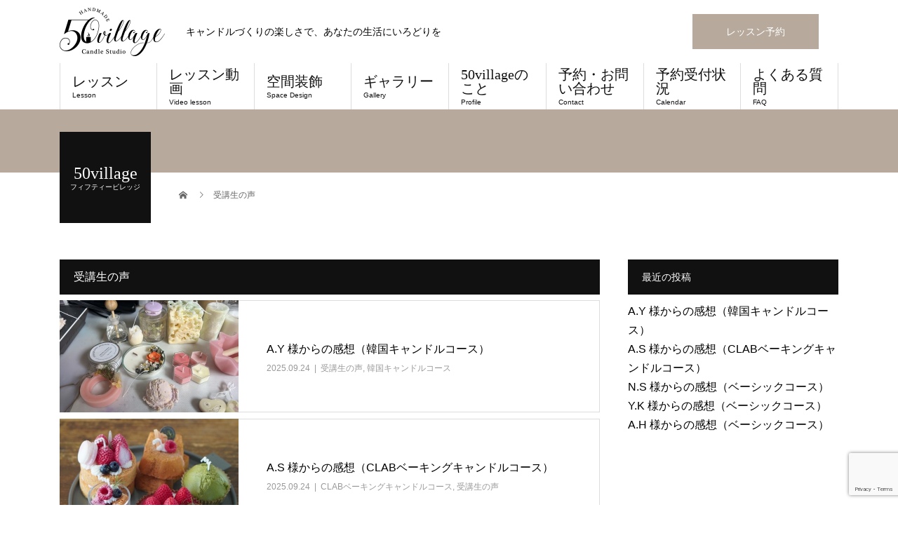

--- FILE ---
content_type: text/html; charset=utf-8
request_url: https://www.google.com/recaptcha/api2/anchor?ar=1&k=6LdTEOwjAAAAAEAqzaBvuB5qdubTPeOtnJR59h_w&co=aHR0cHM6Ly81MHZpbGxhZ2UuanA6NDQz&hl=en&v=PoyoqOPhxBO7pBk68S4YbpHZ&size=invisible&anchor-ms=20000&execute-ms=30000&cb=metre2s0vmed
body_size: 48616
content:
<!DOCTYPE HTML><html dir="ltr" lang="en"><head><meta http-equiv="Content-Type" content="text/html; charset=UTF-8">
<meta http-equiv="X-UA-Compatible" content="IE=edge">
<title>reCAPTCHA</title>
<style type="text/css">
/* cyrillic-ext */
@font-face {
  font-family: 'Roboto';
  font-style: normal;
  font-weight: 400;
  font-stretch: 100%;
  src: url(//fonts.gstatic.com/s/roboto/v48/KFO7CnqEu92Fr1ME7kSn66aGLdTylUAMa3GUBHMdazTgWw.woff2) format('woff2');
  unicode-range: U+0460-052F, U+1C80-1C8A, U+20B4, U+2DE0-2DFF, U+A640-A69F, U+FE2E-FE2F;
}
/* cyrillic */
@font-face {
  font-family: 'Roboto';
  font-style: normal;
  font-weight: 400;
  font-stretch: 100%;
  src: url(//fonts.gstatic.com/s/roboto/v48/KFO7CnqEu92Fr1ME7kSn66aGLdTylUAMa3iUBHMdazTgWw.woff2) format('woff2');
  unicode-range: U+0301, U+0400-045F, U+0490-0491, U+04B0-04B1, U+2116;
}
/* greek-ext */
@font-face {
  font-family: 'Roboto';
  font-style: normal;
  font-weight: 400;
  font-stretch: 100%;
  src: url(//fonts.gstatic.com/s/roboto/v48/KFO7CnqEu92Fr1ME7kSn66aGLdTylUAMa3CUBHMdazTgWw.woff2) format('woff2');
  unicode-range: U+1F00-1FFF;
}
/* greek */
@font-face {
  font-family: 'Roboto';
  font-style: normal;
  font-weight: 400;
  font-stretch: 100%;
  src: url(//fonts.gstatic.com/s/roboto/v48/KFO7CnqEu92Fr1ME7kSn66aGLdTylUAMa3-UBHMdazTgWw.woff2) format('woff2');
  unicode-range: U+0370-0377, U+037A-037F, U+0384-038A, U+038C, U+038E-03A1, U+03A3-03FF;
}
/* math */
@font-face {
  font-family: 'Roboto';
  font-style: normal;
  font-weight: 400;
  font-stretch: 100%;
  src: url(//fonts.gstatic.com/s/roboto/v48/KFO7CnqEu92Fr1ME7kSn66aGLdTylUAMawCUBHMdazTgWw.woff2) format('woff2');
  unicode-range: U+0302-0303, U+0305, U+0307-0308, U+0310, U+0312, U+0315, U+031A, U+0326-0327, U+032C, U+032F-0330, U+0332-0333, U+0338, U+033A, U+0346, U+034D, U+0391-03A1, U+03A3-03A9, U+03B1-03C9, U+03D1, U+03D5-03D6, U+03F0-03F1, U+03F4-03F5, U+2016-2017, U+2034-2038, U+203C, U+2040, U+2043, U+2047, U+2050, U+2057, U+205F, U+2070-2071, U+2074-208E, U+2090-209C, U+20D0-20DC, U+20E1, U+20E5-20EF, U+2100-2112, U+2114-2115, U+2117-2121, U+2123-214F, U+2190, U+2192, U+2194-21AE, U+21B0-21E5, U+21F1-21F2, U+21F4-2211, U+2213-2214, U+2216-22FF, U+2308-230B, U+2310, U+2319, U+231C-2321, U+2336-237A, U+237C, U+2395, U+239B-23B7, U+23D0, U+23DC-23E1, U+2474-2475, U+25AF, U+25B3, U+25B7, U+25BD, U+25C1, U+25CA, U+25CC, U+25FB, U+266D-266F, U+27C0-27FF, U+2900-2AFF, U+2B0E-2B11, U+2B30-2B4C, U+2BFE, U+3030, U+FF5B, U+FF5D, U+1D400-1D7FF, U+1EE00-1EEFF;
}
/* symbols */
@font-face {
  font-family: 'Roboto';
  font-style: normal;
  font-weight: 400;
  font-stretch: 100%;
  src: url(//fonts.gstatic.com/s/roboto/v48/KFO7CnqEu92Fr1ME7kSn66aGLdTylUAMaxKUBHMdazTgWw.woff2) format('woff2');
  unicode-range: U+0001-000C, U+000E-001F, U+007F-009F, U+20DD-20E0, U+20E2-20E4, U+2150-218F, U+2190, U+2192, U+2194-2199, U+21AF, U+21E6-21F0, U+21F3, U+2218-2219, U+2299, U+22C4-22C6, U+2300-243F, U+2440-244A, U+2460-24FF, U+25A0-27BF, U+2800-28FF, U+2921-2922, U+2981, U+29BF, U+29EB, U+2B00-2BFF, U+4DC0-4DFF, U+FFF9-FFFB, U+10140-1018E, U+10190-1019C, U+101A0, U+101D0-101FD, U+102E0-102FB, U+10E60-10E7E, U+1D2C0-1D2D3, U+1D2E0-1D37F, U+1F000-1F0FF, U+1F100-1F1AD, U+1F1E6-1F1FF, U+1F30D-1F30F, U+1F315, U+1F31C, U+1F31E, U+1F320-1F32C, U+1F336, U+1F378, U+1F37D, U+1F382, U+1F393-1F39F, U+1F3A7-1F3A8, U+1F3AC-1F3AF, U+1F3C2, U+1F3C4-1F3C6, U+1F3CA-1F3CE, U+1F3D4-1F3E0, U+1F3ED, U+1F3F1-1F3F3, U+1F3F5-1F3F7, U+1F408, U+1F415, U+1F41F, U+1F426, U+1F43F, U+1F441-1F442, U+1F444, U+1F446-1F449, U+1F44C-1F44E, U+1F453, U+1F46A, U+1F47D, U+1F4A3, U+1F4B0, U+1F4B3, U+1F4B9, U+1F4BB, U+1F4BF, U+1F4C8-1F4CB, U+1F4D6, U+1F4DA, U+1F4DF, U+1F4E3-1F4E6, U+1F4EA-1F4ED, U+1F4F7, U+1F4F9-1F4FB, U+1F4FD-1F4FE, U+1F503, U+1F507-1F50B, U+1F50D, U+1F512-1F513, U+1F53E-1F54A, U+1F54F-1F5FA, U+1F610, U+1F650-1F67F, U+1F687, U+1F68D, U+1F691, U+1F694, U+1F698, U+1F6AD, U+1F6B2, U+1F6B9-1F6BA, U+1F6BC, U+1F6C6-1F6CF, U+1F6D3-1F6D7, U+1F6E0-1F6EA, U+1F6F0-1F6F3, U+1F6F7-1F6FC, U+1F700-1F7FF, U+1F800-1F80B, U+1F810-1F847, U+1F850-1F859, U+1F860-1F887, U+1F890-1F8AD, U+1F8B0-1F8BB, U+1F8C0-1F8C1, U+1F900-1F90B, U+1F93B, U+1F946, U+1F984, U+1F996, U+1F9E9, U+1FA00-1FA6F, U+1FA70-1FA7C, U+1FA80-1FA89, U+1FA8F-1FAC6, U+1FACE-1FADC, U+1FADF-1FAE9, U+1FAF0-1FAF8, U+1FB00-1FBFF;
}
/* vietnamese */
@font-face {
  font-family: 'Roboto';
  font-style: normal;
  font-weight: 400;
  font-stretch: 100%;
  src: url(//fonts.gstatic.com/s/roboto/v48/KFO7CnqEu92Fr1ME7kSn66aGLdTylUAMa3OUBHMdazTgWw.woff2) format('woff2');
  unicode-range: U+0102-0103, U+0110-0111, U+0128-0129, U+0168-0169, U+01A0-01A1, U+01AF-01B0, U+0300-0301, U+0303-0304, U+0308-0309, U+0323, U+0329, U+1EA0-1EF9, U+20AB;
}
/* latin-ext */
@font-face {
  font-family: 'Roboto';
  font-style: normal;
  font-weight: 400;
  font-stretch: 100%;
  src: url(//fonts.gstatic.com/s/roboto/v48/KFO7CnqEu92Fr1ME7kSn66aGLdTylUAMa3KUBHMdazTgWw.woff2) format('woff2');
  unicode-range: U+0100-02BA, U+02BD-02C5, U+02C7-02CC, U+02CE-02D7, U+02DD-02FF, U+0304, U+0308, U+0329, U+1D00-1DBF, U+1E00-1E9F, U+1EF2-1EFF, U+2020, U+20A0-20AB, U+20AD-20C0, U+2113, U+2C60-2C7F, U+A720-A7FF;
}
/* latin */
@font-face {
  font-family: 'Roboto';
  font-style: normal;
  font-weight: 400;
  font-stretch: 100%;
  src: url(//fonts.gstatic.com/s/roboto/v48/KFO7CnqEu92Fr1ME7kSn66aGLdTylUAMa3yUBHMdazQ.woff2) format('woff2');
  unicode-range: U+0000-00FF, U+0131, U+0152-0153, U+02BB-02BC, U+02C6, U+02DA, U+02DC, U+0304, U+0308, U+0329, U+2000-206F, U+20AC, U+2122, U+2191, U+2193, U+2212, U+2215, U+FEFF, U+FFFD;
}
/* cyrillic-ext */
@font-face {
  font-family: 'Roboto';
  font-style: normal;
  font-weight: 500;
  font-stretch: 100%;
  src: url(//fonts.gstatic.com/s/roboto/v48/KFO7CnqEu92Fr1ME7kSn66aGLdTylUAMa3GUBHMdazTgWw.woff2) format('woff2');
  unicode-range: U+0460-052F, U+1C80-1C8A, U+20B4, U+2DE0-2DFF, U+A640-A69F, U+FE2E-FE2F;
}
/* cyrillic */
@font-face {
  font-family: 'Roboto';
  font-style: normal;
  font-weight: 500;
  font-stretch: 100%;
  src: url(//fonts.gstatic.com/s/roboto/v48/KFO7CnqEu92Fr1ME7kSn66aGLdTylUAMa3iUBHMdazTgWw.woff2) format('woff2');
  unicode-range: U+0301, U+0400-045F, U+0490-0491, U+04B0-04B1, U+2116;
}
/* greek-ext */
@font-face {
  font-family: 'Roboto';
  font-style: normal;
  font-weight: 500;
  font-stretch: 100%;
  src: url(//fonts.gstatic.com/s/roboto/v48/KFO7CnqEu92Fr1ME7kSn66aGLdTylUAMa3CUBHMdazTgWw.woff2) format('woff2');
  unicode-range: U+1F00-1FFF;
}
/* greek */
@font-face {
  font-family: 'Roboto';
  font-style: normal;
  font-weight: 500;
  font-stretch: 100%;
  src: url(//fonts.gstatic.com/s/roboto/v48/KFO7CnqEu92Fr1ME7kSn66aGLdTylUAMa3-UBHMdazTgWw.woff2) format('woff2');
  unicode-range: U+0370-0377, U+037A-037F, U+0384-038A, U+038C, U+038E-03A1, U+03A3-03FF;
}
/* math */
@font-face {
  font-family: 'Roboto';
  font-style: normal;
  font-weight: 500;
  font-stretch: 100%;
  src: url(//fonts.gstatic.com/s/roboto/v48/KFO7CnqEu92Fr1ME7kSn66aGLdTylUAMawCUBHMdazTgWw.woff2) format('woff2');
  unicode-range: U+0302-0303, U+0305, U+0307-0308, U+0310, U+0312, U+0315, U+031A, U+0326-0327, U+032C, U+032F-0330, U+0332-0333, U+0338, U+033A, U+0346, U+034D, U+0391-03A1, U+03A3-03A9, U+03B1-03C9, U+03D1, U+03D5-03D6, U+03F0-03F1, U+03F4-03F5, U+2016-2017, U+2034-2038, U+203C, U+2040, U+2043, U+2047, U+2050, U+2057, U+205F, U+2070-2071, U+2074-208E, U+2090-209C, U+20D0-20DC, U+20E1, U+20E5-20EF, U+2100-2112, U+2114-2115, U+2117-2121, U+2123-214F, U+2190, U+2192, U+2194-21AE, U+21B0-21E5, U+21F1-21F2, U+21F4-2211, U+2213-2214, U+2216-22FF, U+2308-230B, U+2310, U+2319, U+231C-2321, U+2336-237A, U+237C, U+2395, U+239B-23B7, U+23D0, U+23DC-23E1, U+2474-2475, U+25AF, U+25B3, U+25B7, U+25BD, U+25C1, U+25CA, U+25CC, U+25FB, U+266D-266F, U+27C0-27FF, U+2900-2AFF, U+2B0E-2B11, U+2B30-2B4C, U+2BFE, U+3030, U+FF5B, U+FF5D, U+1D400-1D7FF, U+1EE00-1EEFF;
}
/* symbols */
@font-face {
  font-family: 'Roboto';
  font-style: normal;
  font-weight: 500;
  font-stretch: 100%;
  src: url(//fonts.gstatic.com/s/roboto/v48/KFO7CnqEu92Fr1ME7kSn66aGLdTylUAMaxKUBHMdazTgWw.woff2) format('woff2');
  unicode-range: U+0001-000C, U+000E-001F, U+007F-009F, U+20DD-20E0, U+20E2-20E4, U+2150-218F, U+2190, U+2192, U+2194-2199, U+21AF, U+21E6-21F0, U+21F3, U+2218-2219, U+2299, U+22C4-22C6, U+2300-243F, U+2440-244A, U+2460-24FF, U+25A0-27BF, U+2800-28FF, U+2921-2922, U+2981, U+29BF, U+29EB, U+2B00-2BFF, U+4DC0-4DFF, U+FFF9-FFFB, U+10140-1018E, U+10190-1019C, U+101A0, U+101D0-101FD, U+102E0-102FB, U+10E60-10E7E, U+1D2C0-1D2D3, U+1D2E0-1D37F, U+1F000-1F0FF, U+1F100-1F1AD, U+1F1E6-1F1FF, U+1F30D-1F30F, U+1F315, U+1F31C, U+1F31E, U+1F320-1F32C, U+1F336, U+1F378, U+1F37D, U+1F382, U+1F393-1F39F, U+1F3A7-1F3A8, U+1F3AC-1F3AF, U+1F3C2, U+1F3C4-1F3C6, U+1F3CA-1F3CE, U+1F3D4-1F3E0, U+1F3ED, U+1F3F1-1F3F3, U+1F3F5-1F3F7, U+1F408, U+1F415, U+1F41F, U+1F426, U+1F43F, U+1F441-1F442, U+1F444, U+1F446-1F449, U+1F44C-1F44E, U+1F453, U+1F46A, U+1F47D, U+1F4A3, U+1F4B0, U+1F4B3, U+1F4B9, U+1F4BB, U+1F4BF, U+1F4C8-1F4CB, U+1F4D6, U+1F4DA, U+1F4DF, U+1F4E3-1F4E6, U+1F4EA-1F4ED, U+1F4F7, U+1F4F9-1F4FB, U+1F4FD-1F4FE, U+1F503, U+1F507-1F50B, U+1F50D, U+1F512-1F513, U+1F53E-1F54A, U+1F54F-1F5FA, U+1F610, U+1F650-1F67F, U+1F687, U+1F68D, U+1F691, U+1F694, U+1F698, U+1F6AD, U+1F6B2, U+1F6B9-1F6BA, U+1F6BC, U+1F6C6-1F6CF, U+1F6D3-1F6D7, U+1F6E0-1F6EA, U+1F6F0-1F6F3, U+1F6F7-1F6FC, U+1F700-1F7FF, U+1F800-1F80B, U+1F810-1F847, U+1F850-1F859, U+1F860-1F887, U+1F890-1F8AD, U+1F8B0-1F8BB, U+1F8C0-1F8C1, U+1F900-1F90B, U+1F93B, U+1F946, U+1F984, U+1F996, U+1F9E9, U+1FA00-1FA6F, U+1FA70-1FA7C, U+1FA80-1FA89, U+1FA8F-1FAC6, U+1FACE-1FADC, U+1FADF-1FAE9, U+1FAF0-1FAF8, U+1FB00-1FBFF;
}
/* vietnamese */
@font-face {
  font-family: 'Roboto';
  font-style: normal;
  font-weight: 500;
  font-stretch: 100%;
  src: url(//fonts.gstatic.com/s/roboto/v48/KFO7CnqEu92Fr1ME7kSn66aGLdTylUAMa3OUBHMdazTgWw.woff2) format('woff2');
  unicode-range: U+0102-0103, U+0110-0111, U+0128-0129, U+0168-0169, U+01A0-01A1, U+01AF-01B0, U+0300-0301, U+0303-0304, U+0308-0309, U+0323, U+0329, U+1EA0-1EF9, U+20AB;
}
/* latin-ext */
@font-face {
  font-family: 'Roboto';
  font-style: normal;
  font-weight: 500;
  font-stretch: 100%;
  src: url(//fonts.gstatic.com/s/roboto/v48/KFO7CnqEu92Fr1ME7kSn66aGLdTylUAMa3KUBHMdazTgWw.woff2) format('woff2');
  unicode-range: U+0100-02BA, U+02BD-02C5, U+02C7-02CC, U+02CE-02D7, U+02DD-02FF, U+0304, U+0308, U+0329, U+1D00-1DBF, U+1E00-1E9F, U+1EF2-1EFF, U+2020, U+20A0-20AB, U+20AD-20C0, U+2113, U+2C60-2C7F, U+A720-A7FF;
}
/* latin */
@font-face {
  font-family: 'Roboto';
  font-style: normal;
  font-weight: 500;
  font-stretch: 100%;
  src: url(//fonts.gstatic.com/s/roboto/v48/KFO7CnqEu92Fr1ME7kSn66aGLdTylUAMa3yUBHMdazQ.woff2) format('woff2');
  unicode-range: U+0000-00FF, U+0131, U+0152-0153, U+02BB-02BC, U+02C6, U+02DA, U+02DC, U+0304, U+0308, U+0329, U+2000-206F, U+20AC, U+2122, U+2191, U+2193, U+2212, U+2215, U+FEFF, U+FFFD;
}
/* cyrillic-ext */
@font-face {
  font-family: 'Roboto';
  font-style: normal;
  font-weight: 900;
  font-stretch: 100%;
  src: url(//fonts.gstatic.com/s/roboto/v48/KFO7CnqEu92Fr1ME7kSn66aGLdTylUAMa3GUBHMdazTgWw.woff2) format('woff2');
  unicode-range: U+0460-052F, U+1C80-1C8A, U+20B4, U+2DE0-2DFF, U+A640-A69F, U+FE2E-FE2F;
}
/* cyrillic */
@font-face {
  font-family: 'Roboto';
  font-style: normal;
  font-weight: 900;
  font-stretch: 100%;
  src: url(//fonts.gstatic.com/s/roboto/v48/KFO7CnqEu92Fr1ME7kSn66aGLdTylUAMa3iUBHMdazTgWw.woff2) format('woff2');
  unicode-range: U+0301, U+0400-045F, U+0490-0491, U+04B0-04B1, U+2116;
}
/* greek-ext */
@font-face {
  font-family: 'Roboto';
  font-style: normal;
  font-weight: 900;
  font-stretch: 100%;
  src: url(//fonts.gstatic.com/s/roboto/v48/KFO7CnqEu92Fr1ME7kSn66aGLdTylUAMa3CUBHMdazTgWw.woff2) format('woff2');
  unicode-range: U+1F00-1FFF;
}
/* greek */
@font-face {
  font-family: 'Roboto';
  font-style: normal;
  font-weight: 900;
  font-stretch: 100%;
  src: url(//fonts.gstatic.com/s/roboto/v48/KFO7CnqEu92Fr1ME7kSn66aGLdTylUAMa3-UBHMdazTgWw.woff2) format('woff2');
  unicode-range: U+0370-0377, U+037A-037F, U+0384-038A, U+038C, U+038E-03A1, U+03A3-03FF;
}
/* math */
@font-face {
  font-family: 'Roboto';
  font-style: normal;
  font-weight: 900;
  font-stretch: 100%;
  src: url(//fonts.gstatic.com/s/roboto/v48/KFO7CnqEu92Fr1ME7kSn66aGLdTylUAMawCUBHMdazTgWw.woff2) format('woff2');
  unicode-range: U+0302-0303, U+0305, U+0307-0308, U+0310, U+0312, U+0315, U+031A, U+0326-0327, U+032C, U+032F-0330, U+0332-0333, U+0338, U+033A, U+0346, U+034D, U+0391-03A1, U+03A3-03A9, U+03B1-03C9, U+03D1, U+03D5-03D6, U+03F0-03F1, U+03F4-03F5, U+2016-2017, U+2034-2038, U+203C, U+2040, U+2043, U+2047, U+2050, U+2057, U+205F, U+2070-2071, U+2074-208E, U+2090-209C, U+20D0-20DC, U+20E1, U+20E5-20EF, U+2100-2112, U+2114-2115, U+2117-2121, U+2123-214F, U+2190, U+2192, U+2194-21AE, U+21B0-21E5, U+21F1-21F2, U+21F4-2211, U+2213-2214, U+2216-22FF, U+2308-230B, U+2310, U+2319, U+231C-2321, U+2336-237A, U+237C, U+2395, U+239B-23B7, U+23D0, U+23DC-23E1, U+2474-2475, U+25AF, U+25B3, U+25B7, U+25BD, U+25C1, U+25CA, U+25CC, U+25FB, U+266D-266F, U+27C0-27FF, U+2900-2AFF, U+2B0E-2B11, U+2B30-2B4C, U+2BFE, U+3030, U+FF5B, U+FF5D, U+1D400-1D7FF, U+1EE00-1EEFF;
}
/* symbols */
@font-face {
  font-family: 'Roboto';
  font-style: normal;
  font-weight: 900;
  font-stretch: 100%;
  src: url(//fonts.gstatic.com/s/roboto/v48/KFO7CnqEu92Fr1ME7kSn66aGLdTylUAMaxKUBHMdazTgWw.woff2) format('woff2');
  unicode-range: U+0001-000C, U+000E-001F, U+007F-009F, U+20DD-20E0, U+20E2-20E4, U+2150-218F, U+2190, U+2192, U+2194-2199, U+21AF, U+21E6-21F0, U+21F3, U+2218-2219, U+2299, U+22C4-22C6, U+2300-243F, U+2440-244A, U+2460-24FF, U+25A0-27BF, U+2800-28FF, U+2921-2922, U+2981, U+29BF, U+29EB, U+2B00-2BFF, U+4DC0-4DFF, U+FFF9-FFFB, U+10140-1018E, U+10190-1019C, U+101A0, U+101D0-101FD, U+102E0-102FB, U+10E60-10E7E, U+1D2C0-1D2D3, U+1D2E0-1D37F, U+1F000-1F0FF, U+1F100-1F1AD, U+1F1E6-1F1FF, U+1F30D-1F30F, U+1F315, U+1F31C, U+1F31E, U+1F320-1F32C, U+1F336, U+1F378, U+1F37D, U+1F382, U+1F393-1F39F, U+1F3A7-1F3A8, U+1F3AC-1F3AF, U+1F3C2, U+1F3C4-1F3C6, U+1F3CA-1F3CE, U+1F3D4-1F3E0, U+1F3ED, U+1F3F1-1F3F3, U+1F3F5-1F3F7, U+1F408, U+1F415, U+1F41F, U+1F426, U+1F43F, U+1F441-1F442, U+1F444, U+1F446-1F449, U+1F44C-1F44E, U+1F453, U+1F46A, U+1F47D, U+1F4A3, U+1F4B0, U+1F4B3, U+1F4B9, U+1F4BB, U+1F4BF, U+1F4C8-1F4CB, U+1F4D6, U+1F4DA, U+1F4DF, U+1F4E3-1F4E6, U+1F4EA-1F4ED, U+1F4F7, U+1F4F9-1F4FB, U+1F4FD-1F4FE, U+1F503, U+1F507-1F50B, U+1F50D, U+1F512-1F513, U+1F53E-1F54A, U+1F54F-1F5FA, U+1F610, U+1F650-1F67F, U+1F687, U+1F68D, U+1F691, U+1F694, U+1F698, U+1F6AD, U+1F6B2, U+1F6B9-1F6BA, U+1F6BC, U+1F6C6-1F6CF, U+1F6D3-1F6D7, U+1F6E0-1F6EA, U+1F6F0-1F6F3, U+1F6F7-1F6FC, U+1F700-1F7FF, U+1F800-1F80B, U+1F810-1F847, U+1F850-1F859, U+1F860-1F887, U+1F890-1F8AD, U+1F8B0-1F8BB, U+1F8C0-1F8C1, U+1F900-1F90B, U+1F93B, U+1F946, U+1F984, U+1F996, U+1F9E9, U+1FA00-1FA6F, U+1FA70-1FA7C, U+1FA80-1FA89, U+1FA8F-1FAC6, U+1FACE-1FADC, U+1FADF-1FAE9, U+1FAF0-1FAF8, U+1FB00-1FBFF;
}
/* vietnamese */
@font-face {
  font-family: 'Roboto';
  font-style: normal;
  font-weight: 900;
  font-stretch: 100%;
  src: url(//fonts.gstatic.com/s/roboto/v48/KFO7CnqEu92Fr1ME7kSn66aGLdTylUAMa3OUBHMdazTgWw.woff2) format('woff2');
  unicode-range: U+0102-0103, U+0110-0111, U+0128-0129, U+0168-0169, U+01A0-01A1, U+01AF-01B0, U+0300-0301, U+0303-0304, U+0308-0309, U+0323, U+0329, U+1EA0-1EF9, U+20AB;
}
/* latin-ext */
@font-face {
  font-family: 'Roboto';
  font-style: normal;
  font-weight: 900;
  font-stretch: 100%;
  src: url(//fonts.gstatic.com/s/roboto/v48/KFO7CnqEu92Fr1ME7kSn66aGLdTylUAMa3KUBHMdazTgWw.woff2) format('woff2');
  unicode-range: U+0100-02BA, U+02BD-02C5, U+02C7-02CC, U+02CE-02D7, U+02DD-02FF, U+0304, U+0308, U+0329, U+1D00-1DBF, U+1E00-1E9F, U+1EF2-1EFF, U+2020, U+20A0-20AB, U+20AD-20C0, U+2113, U+2C60-2C7F, U+A720-A7FF;
}
/* latin */
@font-face {
  font-family: 'Roboto';
  font-style: normal;
  font-weight: 900;
  font-stretch: 100%;
  src: url(//fonts.gstatic.com/s/roboto/v48/KFO7CnqEu92Fr1ME7kSn66aGLdTylUAMa3yUBHMdazQ.woff2) format('woff2');
  unicode-range: U+0000-00FF, U+0131, U+0152-0153, U+02BB-02BC, U+02C6, U+02DA, U+02DC, U+0304, U+0308, U+0329, U+2000-206F, U+20AC, U+2122, U+2191, U+2193, U+2212, U+2215, U+FEFF, U+FFFD;
}

</style>
<link rel="stylesheet" type="text/css" href="https://www.gstatic.com/recaptcha/releases/PoyoqOPhxBO7pBk68S4YbpHZ/styles__ltr.css">
<script nonce="HPoGh4WJRAZPQmM-KIQTYA" type="text/javascript">window['__recaptcha_api'] = 'https://www.google.com/recaptcha/api2/';</script>
<script type="text/javascript" src="https://www.gstatic.com/recaptcha/releases/PoyoqOPhxBO7pBk68S4YbpHZ/recaptcha__en.js" nonce="HPoGh4WJRAZPQmM-KIQTYA">
      
    </script></head>
<body><div id="rc-anchor-alert" class="rc-anchor-alert"></div>
<input type="hidden" id="recaptcha-token" value="[base64]">
<script type="text/javascript" nonce="HPoGh4WJRAZPQmM-KIQTYA">
      recaptcha.anchor.Main.init("[\x22ainput\x22,[\x22bgdata\x22,\x22\x22,\[base64]/[base64]/MjU1Ong/[base64]/[base64]/[base64]/[base64]/[base64]/[base64]/[base64]/[base64]/[base64]/[base64]/[base64]/[base64]/[base64]/[base64]/[base64]\\u003d\x22,\[base64]\\u003d\\u003d\x22,\x22Z27CqVx0OsKJwrvCqT8ow7XCkzHCi8OnaMKXLHAFWcKWwroqw4YFZMOLXcO2MxbDm8KHRFkTwoDCl1loLMOWw4/[base64]/CpsKARMOiIsOuw6NHwqx9e1TCsyYbAXQfwobDgRsDw6zDncKjw7w+ZSFFwp7CusKHUn/[base64]/DrRd1PijCu1DCpBosw5fCvQ7DhsKsw67CgjUjXcK0WGEtbsO2Y8OkwpfDgsOhw6Yww67CjMORSEPDp01bwozDq0pnccKwwrdGwqrCjQvCnVRrSCc3w7XDrcOew5dOwqk6w5nDssKmBCbDnMKGwqQ1wqMpCMORTibCqMO3wp/[base64]/Dl3rDgcOCw6DDi8OFwrFaI8OHLhNdeF8xNhnCnmPChzHCmVLDlWAKI8KCAMKRwqfChQPDrXPDo8KDSjjDiMK1LcOnwq7DmsKwbcOnDcKmw6UxIUkPw5nDinfCvcK7w6DCnxDCkmbDhSNGw7HCu8O5wrQJdMKxw7nCrTvDucOtLgjDjcOBwqQsfT1BHcKXB1Nuw5F/[base64]/DnMKZIjEyCsO4JHsfwo1ow4hXMMOxwpzCgSQdwr0WfnbDhwXDvcOlw48FI8OJYsO4wo5fdRbDlsKSwqnDrcK9w5jCpsK/[base64]/Cl8Kmw43DiMKewozCjw7ChsKdwrAiwqLCj8OiVm7Dsw5NWMKJwrjDl8Oxwqcsw45TYMKkw6VBS8O/[base64]/Cr8OHwo4HwpMeSEbCosOiITQ+wobDs8KuYhU2AcKYL3PCr1o+wqgIHMKEw7NJwpEzPnZBMB0ww4Q5NMOXw5zCsCQ3WB/[base64]/Dq8KsNyPClj/[base64]/[base64]/CgsONR3l3w7nDhsKJH2LDqcKHw7TDpVPDiMKKw4NSNsKUw7tqfTvDhMKUwpnDlRrCuQfDu8OzKkfCrsO1WyLDgsK+w7o7woLCsB1YwqHCrlHDhyjCncO2w5vDjmAAw7bDo8K4wovCmHfDrcOvw6TCn8O1TcOMYD0/IMKYG0x8bXkbw54iw4rDrkLDgCHDmMOYSCbDnQvCgcKZJcKiwpDCi8Kpw40Mwq3DhFzCq0QTan4nw5PDoTLDocOTw5/CkcKyVsO7wqQWZTARwqgsTFRRDTlRBsO7OhPDi8ONaRQhwokTw5bDs8KQUsKkTAHCpSlSwqkEBEjCnEY8c8OSwpLDrmfColdgUcOMcglRwqzDjXtdw7Q1TMK5w7jCgMOyLMOXw6nCsWnDk2N1w4xtw4/DqsO2wrhnHMKnw5HDjsKIwpMPKMKxT8OEK1rCniDCrsKcw6VfS8OTA8KGw6U1dsK7w5PClQUYw6DDjinDjgUEN39Vwo8yQcK8w7/CvFvDl8KnwqvDgQsBJMOwbcK9GlrDpD3CszwuWS7Dn1UjKMOjJiTDn8Oqwp58Fn7CjkXDlQbCscOxA8K4acOWw43DicO3w7wbMmdwwq3ClcOKMcK/BFwjw7QzwqvDkE4kw4DCgcOVworCucOww4k+PV9nMcOgdcKRwovCg8KlCRjDgMK1w5wrJcKOw5F5wq04wpfCh8OkMMKQCWdzesKKTgPCt8KyMmQ/wowowr0uWsOiR8KuPjcXw4kaw4rDjsKuOQvCh8KpwrbDhCwuH8OkPXUFJsKLMTbDkMKjcMOfS8OvDH7Cg3fCtsKmUUAlUgRuwqQ/bylJw73CnQ3DpyDDiBHClx5uGsOyB10Nw7lYwoDDiMKbw47CksKRSiNsw6/CugoPw5IUbCReEhbCiQHCmFzDqsOXw6sWw7DDmsOQw55aQBwsVsK7w6nCknXCqmDCm8OVZMOawqXClSfCmcK3OsKmw446Ox5gU8OLw6x0BTDDrMOEIsOHw5/DmEguW2TCgBc0w6Zqw6rDsRTCpR0Zwo/DvcKVw6Q7wpDCk0YYfcO1Wwc/wr9/[base64]/[base64]/DrcOVTcKYR8Oyw71yUcKzw4pcAcOPwonCoMKtaMOAwowQAMKvwpt+w4TCmcKiEMOUKG/DsUcLQcKAw4k9wqJvw5V5w6MNwofCow4EfcKhWsKewo9EwrzCq8OmEMOONibDj8K2wo/CkMKpwoVhd8Oew7rCvhkcMMKSwpJ4XHZpbsOYwpBvBh1owpsIw4F0wo/DjMKGw41nw4NWw7zCuH17fsK1wqLCkcKhwpjDuwnCn8KjFVU/w78dPMKZw4hBEn3CqWHCg0w7wqXDtwvDh3LCqMObHcOZwr9FwrfCllfCpmXDiMKjP3PDisOFdcKjw6nDl11tBnHCgMOzc1TDvlNcw6nCoMK9F2jChMOMwqA/[base64]/DlSJ/w5Iyw6jCn8OXOhBpd8OLCBXDjHzCjlg9IB0iwrVbwqrChT7DogLDi3RSwozCuk3ChmhMwrcWwoHDkAPDlMK7w7ITG0s9G8Kew5/CqsOkw4PDpMO8w4bCnE8rbsOkw45yw6PCsMK3a2V/wqfDhWAyecKow5DCksOqCMKiwqYfAcOzKsO0c2VwwpdbKMO6wofDuSvCucKWZzUObzpGw5rCtSt6worDmjVNUcKSwpdbQ8Ojw47DkHfCjMKBwo7DtU06GSDDrcKaGwDDlCx7OCDDnsOWwrDDhsONwo/[base64]/DgFXDoMKXJFXDkcOHw6EWIDDDv8K8DsKoXMKBw7nDu8O8Zi/DsQ3CmsKZwo14wo9lw74neEEdfwFywovDikLDmQVqbW5Pw40lbA0hPMOsOXoJw4UrCSgVwpAsecK1IcKBchXDpGDDjsKVw73Cql/DoMOuYA0OQjrCl8O9w7rCscKtS8OufMOhwrXCiR/DhMKnJFLCusKEOcOvwrjDusOrR1LCuCDCoFzCvcOaAsOsSsObBsK3woETBMOMwpDCjcOsXR/Cky9+wp/[base64]/DoTjDuzvDkWQsYcK3w4tMdcKSwpMtw4bCtcKuKzLCvMK5W0DCpnfCjsOAD8Ojw5/ChUYOwofCgcOuw5HDqsK3wrnCj3o9H8OmJVdow5XCucK4wr/DtMObwofDtMOVwrouw4ZfWMKzw6fCujgLR1B8w48mLsOGwp/Ck8KOwq5xwrjCrsONbMOOw5bDt8OfS1vDm8KFwqUZw7U3w5N5V38UwqVDFXRsDMK7b1XDjHAjG1AQw5DDp8OjK8OnVsO4w4wZwoxIw4nCucKcwp3CmsKVJBLCqgnDqBESJAvCsMK5w6hkEzUPw4vDnlVdwo/Cr8KWNMOUwoIXwooywpYOwpZLwrnDt0fCsHHDrgrDvCbClxBQe8O4VMKGTmXCsyXDuj9/KsKywq3DgcKQwqMqN8O/[base64]/[base64]/DoMOaw4UOwoJHwpEHF8OLwpbDtiQEQsOyw78Qb8K+FcOldcKHTw9oE8K2C8OCcmokSChWw4l1woHDolYlL8KDK1gxwpBbFHzCnTnDhsO1w7sswp/[base64]/[base64]/ChsOxwqzDs33DkMOPwrsrMcKabGB9IQFjw5HDpl/[base64]/PsOYQcODFgAtH8OwR8OmcBbCly5BX8Kqw5vDosOqwrvCkTwHw6wBw7k9w4FzwrjCiR7DvAwBw4nDqhbChMOsVk4nw592wrkZw7syRcOzwqk7E8OowqLDhMKkScKiSi9bwrHCscKaPhpEAXPCvsKEw5LChD7DjB/CssK+Eh3DucO2w53DtyIbacOIwoA/Y24OOsODwqTDjh7DjysNwoZ7TsKHahpywqXDsMO3cnszRzPCtcKcNVPDlgnDmcK7QMOid10Pwp5sUMK8wrvClAI9KcOgaMOybGTCsMKgwp97wpLCnVvCv8Ocw7UASjFEw4bDgsKnw7pKwoozY8KJUDpvwpnDoMKeJGHDkQDCoQx7UsOVw750LcO/eF5uw4zDniosScKTfcOCwr3Dv8OmP8K3wqDDqknCucOKKk4GNjkdWnLDuxjDp8KYMMKlG8KzbHzDtEQKShI3OsKBw64Qw5DCuQpLLA1lCcO/w7lHW3ceFTVbw5RWwoMzB1JiJsKDw61owqUUYXVxBE1GchvCsMOTFHEXw6zCj8KuNcKjDnHDqTzChz40cgTDocKiXMKiUcOew7/CjUDDihBzw5fDsRvCnsK+wrY8bsOpw7VQwo1zwqbDssOLw5LDj8KbOcKzbhIhXcOSJz4jOsOkw7LDkm/Ct8O7wp/DjcKcFBDCnigaZsOgPw/[base64]/CqsOTwqpoworCl8Olw4rDo8KrSgMQwrdRw58OHjBBw6NGAcOIMsOTw5t/wplfw6/Cq8KNwqI5LcK3wr/DtMK3NEDDrsKNfWwSw7hxfUrDl8O2VsOnwoLDs8O5w5TDuBAAw73CkcKbwqwtw4rCqRLCr8OmwrrDncOAwq0SRhnComhaTMOMZsK0eMKwNsORasOVw4YdFgPDq8OxQsOYAjU0DsKow6QPw6PDu8Otw6Q6w5XCrsOAw5/CjxBXayQXehRbXCjDncOowofCg8K2M3FcUSrDk8K9LDQOw5BxVD9jw7Yqewl6FsKDw6/CgAcedsOITMKGdsKgw4AGw7XCpxMnw6DDjsOkPMKAQMOhC8OZwr40QSDCsW/CrsKDesOkZgPDg253DxlBw4kMw4TDisOkw64mC8KNwq9Tw5DDhwNpwoPCoRrDj8OdACAUwoxQNGpEw5rCtmPDs8KgKcKaUix1dcOQwqDDgTjCqMKsYcKhwqvCkmnDpmUCLcKjIW/CusKXwoYIwqTDrU/[base64]/wqHDt8KYRgLCpwpow7DDsGnDj1suwqxVw7vCl1c7SB9pw73DkhhEw4fDmcO5w6wAwr5Gw4jCjcOyMyIvM1XDoE8MBcOCOsOUcwjDjMO/[base64]/Rix4w7xuwp1gOllIflphw70aw7lJw4zDvF0UI17CgMKOw7Vew7gDw4DCusKrwqHDpsKtUsKVWF96w7ZwwpEhw7Mqw5UCwpjChGXDoVHCv8KAwrdFDEMjwr/DkMO6LcO8BENkwqoYYV4Db8OLPB8BAcKJJsK9w7jCisKRYmDCo8KdbzVZX0Rcw5LCghbDgQfDgVApMcKlaSfCjFhGf8KkGsOiAMOsw4XCgcK/cUxew5jDk8KXw7EEAwoXfzLCgyxYw6DCm8KeXHrCkCJqPy/DkUPDqMK4OT1CNm/Dll96w5cFwpnCj8OAwpfDol/DlcKYFcKmw7nClQMCwrrClnHCtlomem/DkzB1wpUkFsOWw7MOw5khwpQvw7Flw6lESsO+w4cMw7PCoRsEOyrCmcK+fMO5P8Ovw44Ba8KxX3fCuFQ3wqzDjDrDs14/wqsaw40wKAkcNgTDpBTDisOFEMOfbS/Dr8KZw5FXPStzw6LCu8KTBR7DpzFFw57Cj8Kwwq7CisKXZ8KDbkV7ZwdZwpUgwqdhw5NuwofCr3vDnVHDkyBIw6vCl3wdw4JHTVNsw7/CiCjDpcKaFBV+IUzDljPCt8KxPEfCnsO5w7oWIwVfwoMRTsO2HMKEwqVtw4JwYcORacKAwrdewo7Cr1LCncKnwospVcK2w7BXUF7Co3dIK8OzUcODA8OfXMKpWGrDoT7DglTDkkHDjTHDgsK2w5dMwqRQwofCh8KCwrvClXBiw6gsKcK/wrnDvsOrwqLCvhQGSMKBecK7w6QoATHDmcKCwqpMCsK0dMORL1fDpMKLw7MiNBNOXx/CrQ/[base64]/Dt3wiejLDlUEHwr/CnXDDpy0vwr0vM8K8wobDkcOYw4HChMOSCWXCmQkXw5/DnsOEA8OQw649w5TDg37DgCLDoWzCjEMbbcOTTibDlC1ow6TDsX49wpNUw4Q0ER/Dn8OvFcKkUMKAUMKJQMKKYMO2XzVOCMKhUsOKVxoTw63CuiDDlUfCrAPDllfDh287w6AAZMKPbHNYw4LDqwJ4V0zChlNowrDDpWjDjcKuw6vCpEIWw6rCrgRRwqHCjMOvwqrDhMKDGE/Dg8KDGD05wocGw799w73ClknCkADCmkxWScO4w5ARKsOQwpt1YgDDjsOLPBxwAsKtw7rDny7CjQMqDHdVw4rCvcOYe8Ozw6NmwpVDwpsFw6ZAKsKew6DCscOVNj7CqMODwqvCmMKjHFzCtMOPwo/CqVbCiEfCusOlWzA6RcKLw6lXw5bDsH/Cm8OFScKGAQHDtlzDq8KEGsOyAWcOw54dXMOXwr4OCsK/LD4mw4HCvcKWwqd7woolaWzDgn8lwoLDpsK8wrXDgMKvwoRxOTfCn8KsKVQLwrPDgsKyVisaBcKcwpbCjD7Di8OGVkgawqrCoMKFHsO1UWzCvMOBw4fDsMKew63CoU5zw7tefC1Qw5lpeFIoM1XDl8OlCUjCgm7Cg2LDoMOLX0nCscOkHhDCmDXCr1xZLsOnw7/CsT/[base64]/AMKHwoXDgHDDuMKAOznDlFUxwqjCvsOowq44wpbCscKJwofDtAjCkloYU23CoQg7KcKnUsOTwrk0acKOUsOpEWgdw5/ClsK6fkjCh8K+woQBaCzDscKqw6ckw5YldMKICMOJCFHCgXlobsKJw6fDhztEfMOTKsOWwrc9b8OXwp4tRXZLw6ttO2rDq8OEw4NKZBXDvUllDC/DimAoN8OFwqLCnw4Cw4XDlsKJw4UNC8OQw5vDrMOsJcOfw7nDggvDmhA5L8K/wpMhw5pzBcKywp0/PMKJw7HCuHBUFBjDhztRZypvw67Cg2TClcK4w4PDunRLNsKAeCPCt1bDiyrClSLDu1PDp8K6w6rDgxxZw5ENIMKfw6rCkEjDncKdV8Oew5/CpCwhZhHDhsOlwqbDtXMmCGbDucKzccKQw6NUwrfCucKdXQvDlHvCpR3DuMK0wqTDnQFwC8KWb8O2I8OFwpAJwp/ChArCvMO6w7c4GcKNQMKbY8K/d8KQw50Bw4Zawr5RUcOOwq/DrcKjw49MwoTDsMOnw6t/wr0EwrEJw6HDn0Fmwp0Fw67DosK5wrPCghzCk3PCvyLDlT/DiMOqwojCi8KQwphefjY+LhFlZlHDmB3Cp8OXwrDDs8KiTsOww4N8HGbCtW19Ej7DglNGUcKiPcK0fA/CqnrDqybCsljDvEjCj8O/CiVxw4rDiMOfHGDDr8KnXcOMwrRFw77CiMOXw4jCrMKNw53Dt8OoS8KnRkLCrcKfEnoAw4LDnh/CkcOnJsK9wrdHwqzDssOQw6U+wpnDlUwXEsKaw7kdPQImbXpMenwxB8Oiw41BKCXCuFLCozshKGHChsOSw7lUbFRswpI/aGhXDzNfw4x2wosIwqUiwpXChQHDrGHCiBfCuR/DlkpuPAgbUVTCkzhcLMOYwr/DqlLChcKKVsObEsOYwoLDhcK5NsK0w4ZdwofDlgvDqcKeYRASCiUdwphpJSkKw7I+wpdfA8KLFcOJwo4QMETCm07Dil/CucOgw6lUYzZGwoPDt8KXEsOfJsKbwq/DhMKEV1V1OyfCuHvCksKPT8OOWMKPU2HChMKeYMOVfsKGD8Ouw4PDjCLDoFouNsODwrXCii/DqSEbw7fDo8O9w7fCvcK0MWrCisKywrssw7LCtMOWw4fCqXzCjcKSwpjDpjTCk8KZw4HDvUrDpMK/QjnCisKqw5LDiD/DhlbDhiAQwrNLF8OQdcOlwpjChgTDk8OQw7dNRcK1wrzCrMONTkQ1wprDuFjCmsKIwqRZwp8ZD8KbD8KELsOOewM1wrR9BsKyw7XCjCrCujpxwrvCjMKvNsOUw48sS8O1UjIPwrVZwpw/JsKrEcKoYsOsXWpawrXCj8OweGg0eWt4NUx8dULDpHxTDMO8XsObwpjDtcKWQA1qGMOFICM8X8ORw6PDpA0XwpIGRDLDoRRwKiLDg8Ouw5bCv8KHXDbDn21iETDCvFTDucKFInDCjWYBwoPCvsOnw4fDjmLCqkEuw6jDtcOKw74Nw5DCjMObWcOHSsKnw6/Cn8OhNRMtAG7CqsO8BsOlwqwjOcKKC23DoMOXK8O/ChbCjgrDg8OUw6bDhTPDiMKiUsOMw53Cs2EfFT/DqjUww4zCr8K3T8O8FsKfRcK9w7PCp1bCicOEwr/[base64]/[base64]/EcKmw7AUMEZ1ADJQN1zDjcKNwooZVsOrw4AyN8KRWU3Coy/DtcKzwr3DiFkDw4TCiw5bHMKIw5fDkVR9G8OeYi3DtcKWw5HDusK4NsOkQsONwoTCiiTDrXh5XBDCt8OjN8KTw6rCrkTDlsOkw7BGw4/DqG7ComjDosO5dsOaw4wtQ8OCw4nDqcOIw4xbw7TDnmjCrAhwSyduNHgaQMOqe33ChyTDg8KTwpXDp8OQwrgPwqrCs1FIwp5Yw6XDp8K8U00cFcKjf8OFQcOSwr/DnMOHw6XCl13DqQNjRcOxDsK2TcOAEsO2w5rDqkkWwqrCp2BjwoMcw7EBw7nDscKlwqTDpkHCkBDDq8OoNyjClRjCssOIC1xSw6hCw73DscOWw5h2QjfCpcOoMEgpKQVgHMO1w6ULwr1Md21/w49gw5zCnsOPwoLClcOawr1BNsKNw7BTwrLDlcKBw7MmX8OXFnHDtMOyw5caIcK5w5TDmcODb8KIwr0rw6Zsw6dkwpnDgcKYw4cnw4vCk2fDi0c9w47DnUPCsUhEVm7CmFPDoMO8w63CnUbCqcKsw4nClH/Dn8OWe8OVwo/CkcOtfx9dwo7DocOrRUbDhCBAw7nDoBUFwq8MIEbDtQNvw707PjzDkB3DjGzCq3hNMkATHcO+w5BWAsKtOSjDo8Otwr3DrcOpTsOeTMKrwprDnQ7DrcODW2otw4bDuXHChcKODsKUR8OTw5LDh8OaMMKQwr/[base64]/DjC3CvwfCrMOOwoADw7xYwrsgwrrCn8KjwrDCswFbw7EDZljDr8KQwqppcX8BdEVmFGDDoMOWWAQDQSJkesKPdMKOUMK+cy/DscOGOQPClcKHNcKYwp3DilxaUg4Aw7p+G8OmwrHCizhEJ8KMTQTDh8OiwqJdw6sbKsOaAQ/[base64]/SVnChhDCkcOiTyMzwovDojYaYl1CXUYmWTzDgDt/w7Erw7F7A8Kzw7pUbMOncsKjwqplw7AORzs7w7vCq2k9w5JJHMKew4MswpTDjnPCiz0Zf8OVw6JNwqYLZMOkwqnDsxvCkC/DncKpwrzDq1ZAHi58wqvDgSEZw43ChT/Cgl3CuHcDwp8DS8KIwpp8w4Bkw5pnBMKrw4PDh8Kgw4YbC3DDssOoCRUuOcKfWcOCIizDksOdDMOQOAgrb8OOHWTCgcOQw7nDnMOuDjbDv8Odw7fDtMKnCxA9wpzChUrCqmwww5p/BsKsw70swr0Sf8OIwoXChAPCogo8wp/CrsKKBAzDssOvw5YeAMKCMgbDoxXDgcO/w53ChBbCh8KfZRLDmRzDrwxmasK+wr4Qw5Jmw6MtwoZ8wqoCcH5zIgZOe8O6w4/DkMKzIlfCsHvCrsKmw59ywprCsMKsL0HCgn1QXcKdKcODIiXDjXklJsOccSfDtxnCpFQ5wq05ZUbDqXBDw65vbB/DmlLDtsKOShzDk3jDnEzDlMOgBWwIDEgAwqhGwqRvwq1FRyZxw4LCosKVw5PDmDwVwpl6wrHDtMOywq4Mw7zDlsO3XVodwoJpV2sAwo/[base64]/[base64]/IsKMwqMKwpnCkMO9woDDu8KSecOsw4TCv3AAX8OQwprCrcOFM1XDmmQpBMOhOGxvw4bCncOldWfDiVsMUMO/wr1TYiBtfFnCicK6w61DGsOtMyDCli7DpMOOw4BAwoJywr/Dr0/[base64]/DqMOhMsOhwodkwovDjcKRBsOgw7DCnMKwbMK+HV7CvHvCuysnWcKXwqPDpMOmw4cNw4cSBcOMw5QjFDLDh1F6CcOPGcKzfDspw4lJcsOtWsKbwqrCncKLwplqNzrCs8OrwqTCjRnDuGzDtMOqD8KIwqzDoU/DsE7DjUHCmWkzwpUSVcO5w73CnMO7w4gjwrDDn8Ohdj8sw6luNcOHW2B/wqU5w7/DnngEalnCp2jChsKdw4JueMOUwr4xw7wOw6jCh8KfCl8GwqzCqEIhasKMG8KiL8O/wrXCvFBATsOowr3CrsOeB05aw77DrcOSwodoSMOLw6nCngADSVHDvxXCq8Olw5g0w5TDsMKnwqzDkTrDhEXCtyDDscOFwrVlw5puUMOOwpIZemdpLcK1JlEwFMKMw5EVw6/CpknDuU3DvkvDncK1wrPCqErDi8KGwpXCikPDksOzw5/CpXk5w4Ebw5J5w4xJVXcWA8KHw64uwrzDsMOjwrDCtMKtYDrDkMKrTTkNcsKTX8ObS8K/w7FgNcKIwr0bLT/DoMK2wobDgmFOwqTCoy7DmCzCgjAxCGBwwqDCmAzCjMKIc8OIwpMJBsKIbsOLwqPCpBZrWFJsDMKTw7dYwr9nw6AOw6HDqxzCvMOPwrQtw4/Dgk0Tw4occ8OIPRnCqcKyw5vDjyDDmcKhwoXCqgFgw59kwpATwqJuw68fDMKEAl7DtnvCp8OEfCHCt8Kvwr7CjcO1FQddw7nDmzh1RzPCiFTDhVIDwqVkwpTDm8OSGiwEwrwvf8KUNCXDsjJvbcK/wrXCki/DtMKxwrEEBDrCpFwqAzHCigFjw6bClTRsw4jCscO2S2zDhMKzw4jDs28kEScdwppOJW3DgksewpXCisK2wojDkUnCssO9XTPCsA/CqwpIOj1jw5AEGcK+KsKAw4/ChgnCgF7CjkRwbSU6w6AWXsKxwrdUwqoFQ3MeLcOuZwHDosOEU0ZZwqbDnWvCp1LDjS7Cix53WT0Ew7pPw7/Dp37Cv3bDt8OqwqEWwojCiFgiGQ9GwqPCpH0IUztrGBrCv8OGw5QywpM7w5wjIcKJO8Kzw70NwpI8XHzDtcKowqpEw7vCug4zwoI4dcK2w47DuMKJTMKTDXbDm8Khw5HDtwJBXXs9wox/LsKSBsKqWB/CjsO9w5DDl8OlW8OBBXcdNnRswo7CsyI+w4DDlV/[base64]/w5TCtcKnakvDr8K2w6DCmkzCgMKfH3LDosK7wqPDklzDiAgxwqQ1w7DDg8OwGGRzJljCusO8wrPDhMKpS8ObCsOJJsK1JsKDEsOPCh/[base64]/YcKzLRPDjcKXwrJvwoLCozLCoGbCtsKmwo9Pw74tH8OPwpbDtMKEXMKJRMKqwp/Dn25dw5ppeUJvwrQxw50Fwo8NFThYwpLDgyIadsOXwqIcw5TCjDXDtUg0c23DrBjCnMORwoIswrvCoCfCrMO1woXCksKOQGBgwr3CjMOgUsOJw6TDghDCnlPDisKSw4/[base64]/DhWQ6wqTDo8OgZsKrfcK3wonDvMOiKV3DrMOlJFsmw4LCvsOKFMKEP1PDtsKXeQPCnsKbw4ZNw45zw6/Dr8KBWWVdMsOkPHHCpXZhL8K0PDfDvMKuwoxsPDPCqgHClnXCuRjDmgggwpR4w5HCsHfCnT9pUMOyRXwLw4PCosKfMHLCpG/[base64]/RTgBwoM6w442WsKpw5UhCHZqw69/[base64]/DtkXCq8OrKsKtw6bDhBzCtn/DnMOPRGYWUsKEOMKJYlwTKw4Mwq7Du0cTw6fCoMKcw64Pw4LCgMKVwqkcJ00BMcOvwq7DjSl4RcOPa2J/OTgowoovH8KNwrXCqydDIxpyDsO/wqUBwoYBwobCmcOTw7oLWcOYb8OEKi/Dr8OMw4d9esOjdS1PX8OwMgfDqCI2w4cKJsOcH8OawrJVeHMxVsKRGijDvgVCcQXCu33CrRZDSMOfw7vCk8OGKXg2woI1w6sVw6lNWk0OwqURw5PCm33Dr8OyO2xmTMOUECF1wr0bVyIRHhdCY0ECScK/[base64]/w5c4wpMkBlJcLHPDrMKywrM1QmzCj8ONfcKwwr3DrsOqGcKvYSbDnF/Cr38pwrTCuMOGdSfDlsORZMKFwrByw63DtikFwrdLIEYLwrrCu33CtMOeCsKCw4HDhMOUwrzCqx/[base64]/CgsOFw6ZnDkDCo8OMw7zDtyhEME4BwoDCnDkvw7vDijHCrcKgw71CJCvChMOlPETCtsKER0/Ch1TCvhk8LsKOw5PDhcKDwrN/F8OgY8KPwpsVw7LCoFUGd8OPCsK+QB0/[base64]/ClTnCuDXDqA3DlDDCrj7CrcOWwo/[base64]/DicKMG0V9woNbwoZLw78ZE8OtS8O1w7HCrsKnw6XCgsOTw78UwoHChSVswoXDqDnDosK3eCbCpG/Cr8ODNMK0eHM3w5BXw4IOKjDCrxhJw5sJw7dHWVcEIcK+BcOQa8OEMcOiw6Jqw57CssOqF17CngBFwpQtJcKvw5TDggFNbUPDhBvDrmZmw5TCizYiMsOPKj/Dn3fCiAcJeWzDrcKWw4oCQMOoP8KgwpEkwqcvwo9nEH5xwqvDv8KkwqnCjnBWwp7DuRIxNgB3AcO+wqPCk0/CkxgjwrbCsjsKflklHsOeFnLCiMK7wrvDmsOBTUTDuTMqSsOKwooHUynDqMO3wp0KPnEQP8OFw4rDpnXDjsOawoJXJkTCoRlUw6lOw6cdGMK3d0zDtgbCq8K6wrI/[base64]/ClsODw4jCmzbDucOowpTCkMKWwphIGyHCusK3f8O2aTLCo8K3wrXCoxkXwrPDjHkywobCoyIxw5vCvsK2w7N5w7QHwp3Cl8KNXcODwqvDui9+wo81wql0w43DncK7wpc1w51pL8OsMn/DjkPDj8K+wqcgw6Yew7giw785SixfJcKmA8KuwrM9EgTDgSLDgcOkEF8TKsOtEEh/wphyw4HDpMK5w5fCl8KIV8KHL8O8DGnDm8OzdMKew5TDh8KBIMOtwpDDhHrDn37CvjPCri5qFcKqIMKmShvDkcOYAnIcwp/CvQDCoDoQwo3DoMOPw5MKwoPDq8OdKcKuZ8KXOMOpw6AJfz/[base64]/T18MFj7DisKcasK/w77DqV7Dn1zDuMOSw5bCvQp+OcKzwr/CoTTCnGzChMKzwqHDhMOZMWR0Oi7Dj1oIVQJaL8OWwq/CtG17ckVhbSnCicOPfsO1UcOLA8KtIMO0w6keNQ3Du8OJAkbDmsKWw6gMDcOpw6JawpPCgkRqwrLDlksWWsOMXMOTcMOoHUHCr1nDkSMPwq/DvUzDjRswRkHDo8O1asOyBBvCv3xqH8OGw4xWB1rCuCAOwolUwqTChcKqwphDfUrCozPCmz4xw53DhBM2wp/DhAk1wpzCkkFEw6XCjzkjwo5Nw5lUwqMswo5xw4oTcsKywozDvhLDo8OlPcKRQ8KHwprClTFZYS8hf8Kgw4TDkMOsRsKgwoFOwqYHNQhMwozCt30awqTCiFlnwq7DhRBdw4wEw6/DiAkrw40Gw6rDoMOdfm/Dnh1SZcOhfMKUwoXDrcKSaBobE8O+w6LCo3nDisKQw7fCrMOrZcOvGh4aYQAmw4PCqWlXwpzDm8Kuwqo5wqcxw77CvDvCjsOOX8Ktw7N2cR8rCMO1wo0Gw4jCtsKhwrVqEcKvOsO/QDPDt8KGw67DvDDCtcKIcsObcsOGE2l1Zjojwo5Rw4Niw7bDoFrCgUMzTsOQUDPDp08YBsOCw4XCuRtnw7bDkkQ/Y3jCtG3DtAxUw4RHHsOsfxJRwpQcUT03wpPCkC/[base64]/[base64]/DjyIBWsKDw7BIEBMpwqDCocOqwqHDnMKEw6jCiMO7w5PDkcKVSnFFw6jClDlZBQvDhMOgGsOhw7/DscOTw6VEw6jCrsKxw7nCr8KWGmjCpQdow53Cg3zCqGXDvsOUw7FQacK/UMOZCAfCgQU3w6nCm8KmwphQw6LDj8K2wrDDqXc8AMOiwpnCscKXw71gAsOmczfCqsOiND/CisKNLMKwHWgjalNWw4EleF1AasONW8Kow57ChMKLw50tYcOIVsKyPQBXNMKgw7nDm37DqXLCnmvCsF9OBMKIU8KNw4ZVw516w64vEHrCqsKecRfCnsKhdMKlw4t5w6Z/WcKrw5/CvsKMwrrDlBDDl8OSw4zCo8KTYWHCsig8ecOMw5PDqMOrwoQxKzAiZTrCkiYkwqfCu10Hw73CrsOowrjCksO7wrbCn2/DnsOlw6LDhl/CsRrCrMK2Ckh5wrFiC0TCkMOuw6/[base64]/w4DCgHjDjljCsMKHw5vDlhlmCcOvw48LaTnCuMKBEkwZw5EXQcOnYSRvQMOyw543cMKTw5DDiGjCr8KjwrEXw5NnLsO8w5Z/a0kdAAZhw5UsIAbDkmMmw6fDv8KRC18sYsOtKsKuCFR4wqvCvXBeShdKJsKIwrTDkAMrwqJaw4dkBVHDg1bCr8KABsKgwoPDrcOawpjDgMOOOR7CrcK/dDXCn8OPwpFpwqLDq8KXw4RTXcOrwoNuwrcHwoLDjSM4w61uHcOOwogSNMOew4/[base64]/CtcKOwq8lRhZfw51+P8O6woDCmMO3HR4QwrwQZMObwrZoIQhsw7xBSx3DqsK9dTDChTAiecKIw6jCisO+wp7DrcO5w7svw4zDg8Klw49pw4nDmMO+wqXCpMOiWC4Vw63CosOawpbDqgwfJAdEw43DocO1BmvDsiDCpMOvfXfCucO/fMKzwo3DgsO8w63CtMKGwoVOw60iwqZ9w5vDnn3ClGDDoFrDmMKQwpnDpxd6wqRpZ8KnOMKwPsOsw5nCt8KZasKYwo1/Nn5WDMKRFcOGw58rwrltfcKWw7ondilAw7JZXcKmwpkIw5XCr29RYwHDncOUwqrChcOQLhzCoMOqwrgbwrx4w6RnHsOSQzQBPMOcNsK1I8KBcB/Clkliw4XDvVdSwpNtwo9Zw5vColR7b8ObwpXCk1Acw5rDnx7CucKNS0PDp8OSak5FfQQtAsKqwqnCt0TCqcOxw6PDin7DgcOkay3DmlF6wq1nwqxSwozCicKaw5wtG8KHaQ7Chi/CiD3CtDrDmXwbw4/DmcKIETAyw68dfsOdwos3c8ObbkpeYsOVA8OaasOwwrPDkmLDukhsNMO0IEnCp8KAwp3CvjFnwqhBIcOSJcOfw5PDqjJVw7fDm15Zw57CqMKTwojDgcOewrXCn3jCli9DwpXCtFLDoMOKNBssw5/[base64]/Csi/CuAM1wpfDoMKSw7VAAWovw6zCrV/[base64]/DqgjCoUsDwqLCu8Ksw6vDgmlhw7RnOsO+NMOBwrYGTsK0HHgAwpHCoyzDicKiwqMnMMKqCSM8woYEwpEhImXDnwMbwos5w7QYwpPCsi7Cvnl1worDr1glGUTChnRIwprCq0bDuU/CvsKoRDciw4rCmyXDjxHDvMO1w7DCsMKWwrBLwqJePRbCsWR/w5bCqsKuFsKowoTCh8K7wpcVAMOgPMK7wqtiw6c/VV0HHxPDjMOkwpPDvxvCoWfDsVDCj2p/VQRKNBrDrMK5NmA2w5DCsMO5wqN6PcOhwqNUSQrCg0Y0w5/[base64]/w680wqQOCMKAeGLDqUBWbsKEDTA0wrTDvMOqY8OXbGcjw6QFf8KOFcOFw7Iww6HCu8O7ZQUew6Uewp/CokrCt8ObbcOBOWXDr8KrwpxNw40kw4PDrjnDuBt8w7UJCAfCjDECQsOXwpHDhlYFw7XDisOTRkpyw5fCssOGw6nDkcOodCRvwr8JwqLCqxwzYBLDhwHCkMKWwrXCvjYNOcOHJcOEwoHDkV/CqkfCgcKOcFZBw5lmCCnDp8OxUMO/w5PDq1HCpMKEw4knXXVjw53Cq8OUwpwRw73Dg1zDqCjDuUMbw4/CsMK9wozDusKYw4HCuXFSw64zOcKpKmTCp2bDpE4cw50BDkAxDcKZwoZRWX0kQ2/Chg/[base64]/w4rDhMK7wqtNe1w3w7F+w6HDtQbCpCdWSAQKaXnCiMOTCMKwwokhUsKVc8KyECpOJ8KjNUEFwoRpw5wfe8KEaMO/[base64]/DtcO3ZHpGwqkOMnTDn8O2wr7Cp8O2wrfCv8KNwpPDrCQ0wp7ClDfCksKqwpEUYxTDgcKAwr/CuMKiw6xBwqHCtjcsZjvDjivCqg0rMyPCvwE7wqrDuDwsBsK4JEZsIMKKwpzDicOaw4/CnEIxWcKzKcK2G8OwwpksfsK4B8KRwpzDuXzDtsOcw5tQwrXCgR87VUrDjcKLw5pKAFx8w4Mgw6N4R8KpwovDh1cQw5cwCyHDr8KKw6NJw6DDvMKYYsKhWiBhIDwgS8O1wo/Cr8KQfR4mw4sGw5XDosOCw5kqw6jDmggMw6nCqRbCrU7Ci8Kiwptaw7vCusKcwrcgw7jCjMO0w5jCgcKpfsKuHznDqEosw5zCg8KewrA/[base64]/w5ZbwqjDocKEwrZ3IMO3RMKkwr9QwpvCrMK9RmfDvcK/w5vCuXQHw5Q+QcKywp90XnbDhsOFM258w6fCj3JxwrLDvHbClyrDiBnCuBZ1wqfCuMKjwpDCrsO/wqIvRMOdacOZSsK5N3XCqsO9CwNnwqzDsWV8woI/EjseHG0Pw5DCucOEwrnDisKEwq5Iw50fSBcKwqt2WALCk8O7w7LDjcKmw7jDtifCqkEmw5nCosOTBsOQUQ/DpF/DiE7CvcKiQysncUbCk3PDv8KtwqRLSRt2w77DmCU8bkXCjVfDhwInUz7CosKGV8O1bjpMwo13OcKPw6IqfFccfsORw7HCi8KOUyVww7nDvMKGYnItE8K4E8ObbHjCmVNzw4LDtcOawqlafBDCncOwA8KCBifCmR/DncOpbS5RRCzDuMOEwqYxwpkNP8KuecOqwr7CgMOUJEUNwpBXbsOqJsKNw7PCukZiNcO3wrd1BhorF8OBw4zCqHbDj8OSw6/DgsOrw4LCpMKlKcKAZjIGSkTDsMK/w586MsOew7PCsmLChcOCw7PCq8KXwqjDkMKZw6/CjcKLwpUQwpZDwrbCnMKNU2vDqMOcBWt9woM2ImUIw7rDjQ/CsRXDucKhw6sZHSXDrQ5LworCkHbDvsK8SsKQf8KqWR/ChsKFD3jDiUhpVsKCV8Onw5sCw4FnGjdmwp1Hw7wxUcOCFcKjwq9aOcO0woHCgMKaORp/w6Buw7bDrS53w43Cq8KqD2zDrcKZw5oeNsOwEMK/worDisOSXMO5SCJnw442OMKRecK0w5TChBttwp5ONjhcwq7DrsKXNcKkwr09w4HDj8OZw5vCgit2b8KgZMOdBx/DhnHCssOSw6TDicKiwrXDmsOEWXNkwpZUSidiTMK6JxzCsMKhCcO0TMKewqLCi23Dh1o1wpZnw49dwqLDtkR0HsOLwrHCml0bw5tVE8Opwr7CisKvwrV1VMK2ZwZAwoDCusKqTcKxKMKkOMKvwoBrw5nDlnkGw79TFV4Sw6/Du8O6w5nDgzUIc8OcwrHDkcK5SsKSBcOweWcJw6J4woXChcO8wpHDg8OvD8ORw4AZwooxGMO9wp7CtApZfsOtQ8Oxw4xeVlPCn2PCuk7Dq3jCs8KIw7xAwrTDq8Oww7MICzfCunnDtx9qwokcX1/DjU7CrcKewpNlAnRyw5XCmcKlwp7Ci8KDET1bw7UIwoFEEjROacKsVATCt8OBwqjCosKewrLDvcOEw7DCmRjClcOgOnPCrXILKRRMwovDi8KHJMK8PcOyKWHDrsOWw7MqRsKiFz90UcKvTMK5SzPCqm3DjsOmwoDDpsOxdcO4wpHDrcOkw4rDtBE/w4ZcwqUIZm9rXgAbw6bDjSXCuSHDmVfDr2zDjUXDvnDDk8OXw58DHGXCnmloI8O2woUqw5LDucKqwpwJw6QRAsO0FcKKwrZtBMKDwrbCm8Kqw7FFw6Ekwqo3w4dMCsOqwodKFBfCm1k1w5HCsAzCmcO3wq41ElDCgzhbwoV7wr0RPsOAb8OgwrQIw5hWwq5fwoFWZl/DpDXCtjLDrF1lwpHDtsKtH8OTw5LDmMKJwp3DscKNwrHDlsK4w6XDusO/[base64]/ChcKEYsKZGMKYam8YeMKFLsKWIMKAw6IzwohaVWUJdsKcwpIdS8Ovw6zDncOMw7oPEmjCpcOtLMOywqPDumfDoSoTwp46wrwxwrM/MMO+XMKyw6khQ2HDryjCrnXCm8K6bDd5UTIdw7TDtB1kK8KhwpVZwrsfwqfDmkHDicKpKsOZXsKbCcKDwrg/w59abW0Wb2Zrw5tLw44fw5dkNz3DhMO1VMK8w4UBwo3CtcK8wrDCsnIOw7/Cm8KbIsO3wq3Cs8O1Vm3Cq3vCq8KQwpnCqsOJRsOzI3vChcKzwrPCgRrDn8O3LU/Cg8KUcl4Zw64qwrXDsEjDt07DssKWw4sCKVzDthXDmcKwZcO4f8OxUMOBQHXDnHBOwoVRJcOgAwVnVg1DwobCusKhCi/Do8Kkw6DCgsO0QgQjBBvDs8OOGMOeVRIyOVwEwrvCtx14w4DCvcOYGSoqw4DCu8KBwolBw6g7w6jCqEQww6whUh4Qw6vDncKpwrbCq3nDuTldfcOkG8K8woXDjsO9wqI0IWEibCsrFsOLScKIbMOaEmzDl8KtI8KJdcKFwrLDsETCkxMxYmMHw5HDqsKXSw/CkcO/AmvCnMKGYDHDsBnDmVTDlw7Cu8Kkw49/w5LCk0NCVWHDlcKdRMO1\x22],null,[\x22conf\x22,null,\x226LdTEOwjAAAAAEAqzaBvuB5qdubTPeOtnJR59h_w\x22,0,null,null,null,1,[21,125,63,73,95,87,41,43,42,83,102,105,109,121],[1017145,159],0,null,null,null,null,0,null,0,null,700,1,null,0,\[base64]/76lBhnEnQkZnOKMAhnM8xEZ\x22,0,0,null,null,1,null,0,0,null,null,null,0],\x22https://50village.jp:443\x22,null,[3,1,1],null,null,null,1,3600,[\x22https://www.google.com/intl/en/policies/privacy/\x22,\x22https://www.google.com/intl/en/policies/terms/\x22],\x22d5Ll616zplSxUBPDPRlwdsv6ssKSRvEeAPThsIWXTyM\\u003d\x22,1,0,null,1,1769436225104,0,0,[113],null,[114,66,192],\x22RC-MOcdSlFWxb6G3A\x22,null,null,null,null,null,\x220dAFcWeA6ikycWoy0Tt2pjGOsk1e2PCGC27CICnI8kz7hqIBH3gt9Ky69fvR6ulxsuYY6zq3ILVf5fvqWBPgxl1NZU4X1Vg4UY-Q\x22,1769519025255]");
    </script></body></html>